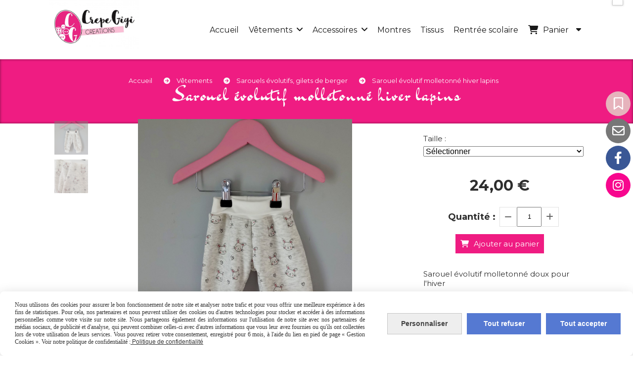

--- FILE ---
content_type: text/html; charset=UTF-8
request_url: https://www.crepegigi-creations.fr/sarouel-evolutif-molletonne-hiver-lapins-f930819.html
body_size: 9542
content:
    <!DOCTYPE html>
    <!--[if IE 7]>
    <html lang="fr" class="ie-inf-9 ie7"> <![endif]-->

    <!--[if IE 8]>
    <html lang="fr" class="ie-inf-9 ie8"> <![endif]-->
    <!--[if lte IE 9]>
    <html lang="fr" class="ie"> <![endif]-->
    <!--[if gt IE 8]><!-->
    <html lang="fr"><!--<![endif]-->
    <head prefix="og: http://ogp.me/ns# fb: http://ogp.me/ns/fb# product: http://ogp.me/ns/product# article: http://ogp.me/ns/article# place: http://ogp.me/ns/place#">
        <!--[if !IE]><!-->
        <script>
            if (/*@cc_on!@*/false) {
                document.documentElement.className += 'ie10';
            }
        </script><!--<![endif]-->
        
    <title>Sarouel évolutif molletonné hiver lapins - Crepegigi-creations</title>
    <meta name="description" content="Sarouel évolutif molletonné doux pour l&#039;hiver">
    <meta name="keywords" content="">
    <meta http-equiv="Content-Type" content="text/html; charset=UTF-8">
    <link rel="canonical" href="https://www.crepegigi-creations.fr/sarouel-evolutif-molletonne-hiver-lapins-f930819.html"/>
    <meta property="og:url" content="https://www.crepegigi-creations.fr/sarouel-evolutif-molletonne-hiver-lapins-f930819.html"/>
    <meta property="og:type" content="product"/>
    <meta property="og:title" content="Sarouel évolutif molletonné hiver lapins - Crepegigi-creations"/>
    <meta property="og:description" content="Sarouel évolutif molletonné doux pour l&#039;hiver"/>
    <meta property="og:locale" content="fr"/>

    <meta property="og:image" content="https://www.crepegigi-creations.fr/images_ms/1/3/8/5/5/9/138559/boutique/20211106_100352-1-.jpg"/>
        <meta property="product:availability" content="instock"/>
        <meta property="product:category" content="Sarouels évolutifs, gilets de berger"/>
            <meta property="product:price:amount" content="24.00"/>
        <meta property="product:price:currency" content="EUR"/>
        
    <meta property="product:product_link" content="https://www.crepegigi-creations.fr/sarouel-evolutif-molletonne-hiver-lapins-f930819.html"/>

    <link rel="icon" type="image/x-icon" href="/favicon.ico">
    
    <!-- Stylesheet -->
    <link rel="stylesheet" type="text/css" media="screen" href="/css5227/style_all_designs.css"/>
    <link rel="stylesheet" href="/css5227/panier.css" type="text/css"/>
    <script>
         document.documentElement.className += ' cmonsite-boutique'; 
    </script>
    <link type="text/css" href="/css5227/design/template/boutique/templates.css" rel="stylesheet"/>
        <link rel="stylesheet" type="text/css" href="/css5227/ficheproduit/style-fiche-produit.css">
    <link rel="stylesheet" type="text/css" href="/css5227/ficheproduit/jquery.jqzoom.css">
    <link href="/css5227/design/hotel-datepicker.css" rel="stylesheet" type="text/css">
            <link rel="stylesheet" type="text/css" href="/css5227/design/template/fiche_produits/templates.css"/>
        <script>
            document.documentElement.className += ' cmonsite-ficheproduit';
            document.documentElement.className += ' cmonsite-ficheproduit-2';
            document.documentElement.className += ' cmonsite-boutique';
            document.documentElement.className += ' cmonsite-boutique-4';
        </script>
            <link rel="stylesheet" type="text/css" media="screen" href="/css5227/tinyTips.css"/>
    <link type="text/css" href="/css5227/header_jnformation.css" rel="stylesheet"/>
    <link href="/css5227/jquery.bxslider.css" rel="stylesheet" type="text/css">
    <link href="/css5227/waitMe.css" rel="stylesheet" type="text/css">
    <link href="/css5227/bootstrap-datetimepicker-standalone.css" rel="stylesheet" type="text/css">
    <link href="/css5227/bootstrap-datetimepicker.css" rel="stylesheet" type="text/css">

    <!-- CSS du thème  -->
    <link href="/css5227/styled796series.css" rel="stylesheet"
          type="text/css"/>
    <link href="/css5227/styled796.css"
          rel="stylesheet" type="text/css"/>



    <!-- jQuery -->
    <script src="/js5227/dist/design/jquery-3.min.js"></script>


    <script src="/js5227/dist/jquery.tinyTips.min.js"></script>
        <script src="/js5227/dist/jquery.validationEngine-fr.min.js"></script>
    
    <script src="/js5227/dist/jquery.validationEngine.min.js"></script>
    <script src="/js5227/dist/moment/moment.min.js"></script>
        <script src="/js5227/dist/moment/fr.min.js"></script>
    
    <script src="/js5227/dist/bootstrap-datetimepicker.min.js"></script>

    <script>
        $(document).ready(function () {
            $("#contact, #form1, #form").validationEngine();
            $('a.tTip').css('display', 'block');
            $('a.tTip').tinyTips('light', 'title');
        });
                document.documentElement.className += ' cmonsite-template';
        
        var CookieScripts = typeof CookieScripts === "undefined" ? {user: {}, job: []} : CookieScripts;
    </script>


                            <script>
                                var CookieScripts = typeof CookieScripts === "undefined" ? {
                                    user: {},
                                    job: []
                                } : CookieScripts;

                                CookieScripts.user.multiplegtagUa = CookieScripts.user.multiplegtagUa || [];

                                CookieScripts.job.push('multiplegtag');

                                                                CookieScripts.user.multiplegtagUa.push({
                                    'ua': "G-M5B2PQ766C",
                                    'options': {}
                                });
                                
                                
                                CookieScripts.user.gtagMore = function () {
                                }
                            </script>
                                        <script type="text/javascript">
                var _paq = window._paq = window._paq || [];
                _paq.push(['setCustomDimension', 1, 'www.crepegigi-creations.fr']);

                /* tracker methods like "setCustomDimension" should be called before "trackPageView" */
                _paq.push(['trackPageView']);
                _paq.push(['enableLinkTracking']);
                (function () {
                    var u = "//www.cmadata.fr/analytics/";
                    _paq.push(['setTrackerUrl', u + 'matomo.php']);
                    _paq.push(['setSiteId', '2']);
                    var d = document, g = d.createElement('script'), s = d.getElementsByTagName('script')[0];
                    g.type = 'text/javascript';
                    g.async = true;
                    g.src = u + 'matomo.js';
                    s.parentNode.insertBefore(g, s);
                })();
            </script>
            


    <!-- Google Font -->
    <link rel="preconnect" href="https://fonts.googleapis.com">
    <link rel="preconnect" href="https://fonts.gstatic.com" crossorigin>
    <link href="https://fonts.googleapis.com/css2?family=Dr+Sugiyama:wght@400&family=Montserrat:wght@400;700&display=swap" rel="stylesheet">

    <!-- BxSlider -->
    <script type='text/javascript'
            src='/js5227/dist/jquery.bxSlider.min.js'></script>

    <!-- Height Align -->
    <script src="/js5227/dist/design/jquery.heightalign.min.js"></script>


<!-- Google Tag Manager -->
<script>(function(w,d,s,l,i){w[l]=w[l]||[];w[l].push({'gtm.start':
new Date().getTime(),event:'gtm.js'});var f=d.getElementsByTagName(s)[0],
j=d.createElement(s),dl=l!='dataLayer'?'&l='+l:'';j.async=true;j.src=
'https://www.googletagmanager.com/gtm.js?id='+i+dl;f.parentNode.insertBefore(j,f);
})(window,document,'script','dataLayer','GTM-NRMFBQQ6');</script>
<!-- End Google Tag Manager -->    <script type="text/javascript" src="/js5227/dist/fancybox/jquery.fancybox.min.js"></script>
    <script type="text/javascript" src="/js5227/dist/fancybox/jquery.easing-1.3.min.js"></script>
    <script type="text/javascript" src="/js5227/dist/fancybox/jquery.mousewheel-3.0.6.min.js"></script>
    <script>
        var BASEURL = "https://www.cmonsite.fr/",
            book = "138559",
            id_serie = 796,
            id_design = 796;
    </script>
    <script type="text/javascript" src="/js5227/dist/design/minisite_cross.min.js"></script>

    <link rel="stylesheet" href="/css5227/fancybox/jquery.fancybox.css" type="text/css" media="screen"/>

    <!-- Optionally add helpers - button, thumbnail and/or media -->
    <link rel="stylesheet" href="/css5227/fancybox/helpers/jquery.fancybox-buttons.css" type="text/css" media="screen"/>
    <script type="text/javascript" src="/js5227/dist/fancybox/helpers/jquery.fancybox-buttons.min.js"></script>
    <script type="text/javascript" src="/js5227/dist/fancybox/helpers/jquery.fancybox-media.min.js"></script>

    <link rel="stylesheet" href="/css5227/fancybox/helpers/jquery.fancybox-thumbs.css" type="text/css" media="screen"/>

    <script type="text/javascript" src="/js5227/dist/fancybox/helpers/jquery.fancybox-thumbs.min.js"></script>


    <script type="text/javascript">
            var flagnewsletter = 0,
                newsletter_actif = 0,
                show_popin_newsletter = false;    </script>

<!-- CSS de personnalisation design  -->
<link rel="stylesheet" href="/css5227/138559-796-796-126/style_perso.css" type="text/css" id="style-editor-perso" class="style-editor-perso-design" />
<link rel="stylesheet" href="/css5227/138559-ficheproduit-description-930819-1/style_perso_by_page.css" type="text/css" class="style-editor-perso-content" id="style-editor-perso-page"/><link rel="stylesheet" href="/css5227/138559-footer-0-1/style_perso_by_page.css" type="text/css" class="style-editor-perso-content" id="style-editor-perso-footer"/>

<!-- Variable Javascript utiles -->
<script>
    var timer = 5000 ;
</script>


        <meta name="viewport" content="width=device-width, initial-scale=1">
    </head>
    <body
        class="theme cmonsite-panier-2 cmonsite-fluxpanier-1 body-796series body-796styled page-fiche_produit page-fiche_produit-930819">
                <link rel="stylesheet" href="/css/sidebar-menu.css?5227" type="text/css" media="screen"/>
        <style>
#minisite-sidebar ul li a.social-sidebar-p-1,
#minisite-sidebar ul li a.social-sidebar-p-1 span,
#minisite-sidebar ul li a.social-sidebar-p-1 span:before
{background:#e6b3bc;color:#FFFFFF;}
#minisite-sidebar ul li a.social-sidebar-p-2,
#minisite-sidebar ul li a.social-sidebar-p-2 span,
#minisite-sidebar ul li a.social-sidebar-p-2 span:before
{background:#777777;color:#FFFFFF;}
#minisite-sidebar ul li a.social-sidebar-p-3,
#minisite-sidebar ul li a.social-sidebar-p-3 span,
#minisite-sidebar ul li a.social-sidebar-p-3 span:before
{background:#3a5795;color:#ffffff;}
#minisite-sidebar ul li a.social-sidebar-p-4,
#minisite-sidebar ul li a.social-sidebar-p-4 span,
#minisite-sidebar ul li a.social-sidebar-p-4 span:before
{background:#f7078e;color:#ffffff;}</style><aside id="minisite-sidebar" class="pos-right circle large label-square "><ul><li>
<a class="social-sidebar-p-1" href="/livre.html"   rel="nofollow">
<i class="fa fa-bookmark-o"></i> <span>Avis clients</span>
</a>
</li>
<li>
<a class="social-sidebar-p-2" href="/contact.html"   rel="nofollow">
<i class="fa fa-envelope-o"></i> <span>Contact</span>
</a>
</li>
<li>
<a class="social-sidebar-p-3" href="https://www.facebook.com/crepegigicreations"  target="_blank" rel="nofollow">
<i class="fa fa-facebook"></i> <span>Facebook</span>
</a>
</li>
<li>
<a class="social-sidebar-p-4" href="https://www.instagram.com/crepegigicreations/"  target="_blank" rel="nofollow">
<i class="fa fa-instagram"></i> <span>Instagram</span>
</a>
</li>
</ul></aside>
<div id="main-conteneur"  itemprop="mainEntityOfPage" itemscope itemtype="https://schema.org/WebPage">
        <!-- Banniere Header -->
    <header role="banner" class="banniere header_p">
        <div class="header-conteneur">
            <div class="close-menu"></div>
                    <div id="blocContent">
            <div id="headercontent" class="header_live_edit slogan_live_edit ">
                                    <a class="logo" href="/" id="logo" rel="home">
                        <img class="img-logo" src="/img_s2/138559/logo/logo-cgc-copie.jpg" alt="crepegigi-creations.fr"/>
                    </a>
                
                <div class="container-slogan">
                    <div class="slogan_p slogan"><p><br></p></div>
                </div>

                            </div>
        </div>
                <div class="menu navigation_p menu-principal">
            <nav id="nav-principal" class="menu-principal"><!--
            -->
            <ul class="">
                                    <li
                            class="p-accueil navigation_button_p   ">
                        <a  href="/"
                                                                                     class="navigation_link_p">
                            <span>
                                                                Accueil                            </span>
                        </a>
                                            </li>
                                        <li
                            class="b-108642 navigation_button_p   hasDropdown">
                        <a  href="/vetements-b108642.html"
                                                                                     class="navigation_link_p">
                            <span>
                                                                Vêtements                            </span>
                        </a>
                        <span class="dropDown navigation_link_p  " ></span><!--
            -->
            <ul class="menu__dropdown">
                                    <li
                            class="b-108624  sous_navigation_button_p ">
                        <a  href="/ponchos-capes-b108624.html"
                                                                                     class="sous_navigation_link_p">
                            <span>
                                                                Ponchos, capes                            </span>
                        </a>
                                            </li>
                                        <li
                            class="actif b-108979  sous_navigation_button_p ">
                        <a  href="/sarouels-evolutifs-gilets-de-berger-b108979.html"
                                                                                     class="actif sous_navigation_link_p">
                            <span>
                                                                Sarouels évolutifs, gilets de berger                            </span>
                        </a>
                                            </li>
                                        <li
                            class="b-175936  sous_navigation_button_p ">
                        <a  href="/robes-bebe-et-fille-b175936.html"
                                                                                     class="sous_navigation_link_p">
                            <span>
                                                                Robes bébé et fille                            </span>
                        </a>
                                            </li>
                                </ul><!--
            -->                    </li>
                                        <li
                            class="b-108627 navigation_button_p   hasDropdown">
                        <a  href="/accessoires-b108627.html"
                                                                                     class="navigation_link_p">
                            <span>
                                                                Accessoires                            </span>
                        </a>
                        <span class="dropDown navigation_link_p  " ></span><!--
            -->
            <ul class="menu__dropdown">
                                    <li
                            class="b-161793  sous_navigation_button_p ">
                        <a  href="/noel-et-halloween-b161793.html"
                                                                                     class="sous_navigation_link_p">
                            <span>
                                                                Noël et Halloween                            </span>
                        </a>
                                            </li>
                                        <li
                            class="b-167773  sous_navigation_button_p ">
                        <a  href="/accessoires-enfants-b167773.html"
                                                                                     class="sous_navigation_link_p">
                            <span>
                                                                Accessoires enfants                            </span>
                        </a>
                                            </li>
                                </ul><!--
            -->                    </li>
                                        <li
                            class="b-109182 navigation_button_p   ">
                        <a  href="/montres-b109182.html"
                                                                                     class="navigation_link_p">
                            <span>
                                                                Montres                            </span>
                        </a>
                                            </li>
                                        <li
                            class="b-108746 navigation_button_p   ">
                        <a  href="/tissus-b108746.html"
                                                                                     class="navigation_link_p">
                            <span>
                                                                Tissus                            </span>
                        </a>
                                            </li>
                                        <li
                            class="b-108823 navigation_button_p   ">
                        <a  href="/rentree-scolaire-b108823.html"
                                                                                     class="navigation_link_p">
                            <span>
                                                                Rentrée scolaire                            </span>
                        </a>
                                            </li>
                                </ul><!--
            -->    <div class="template-panier template-panier-2">
        <div id="panier" class="panier_p border_p template-panier-bouton">
            <div id="header-panier" class="panier_titre"><i class="fa fa-shopping-cart panier_titre"></i>
                <span class="panier_text">Panier <i
                            class="fa panier_titre" aria-hidden="true"></i>
                <a class="paniertoggle panier_p" href="#"><i class="fa panier_titre" aria-hidden="true"></i></a>
                </span>
            </div>

            <span id="notificationsLoader"></span>
            <div id="paniercontent" class="panier_p panier_content_p">
                <div id="paniertable" class="panier_p">

                </div>
                <div id="paniercommande">
                    <div class="totalpanier"></div>
                    <div class="ajout_panier">
                                                <a href="/paniercommande.php" class="button bouton">
                            Effectuer la commande                        </a>
                    </div>
                </div>
            </div>
        </div>
    </div>
    <!--
            --></nav>
        </div>
                </div>
    </header>

    <div class="wrapper-content">
                        <div id="wrapper" class="wrapper content_p">

            
                        <div class="content_p side-content">

                
                
<div id="bloc-fil-title">
            <script type="application/ld+json">{"@context":"https://schema.org","@type":"BreadcrumbList","itemListElement":[{"@type":"ListItem","name":"Accueil","item":{"@type":"Thing","url":"/","name":"Accueil","@id":"accueil"},"position":1},{"@type":"ListItem","name":"Vêtements","item":{"@type":"Thing","url":"/vetements-b108642.html","name":"Vêtements","@id":"vtements-vetements-b108642-html"},"position":2},{"@type":"ListItem","name":"Sarouels évolutifs, gilets de berger","item":{"@type":"Thing","url":"/sarouels-evolutifs-gilets-de-berger-b108979.html","name":"Sarouels évolutifs, gilets de berger","@id":"sarouels-volutifs-gilets-de-berger-sarouels-evolutifs-gilets-de-berger-b108979-html"},"position":3},{"@type":"ListItem","name":"Sarouel évolutif molletonné hiver lapins","item":{"@type":"Thing","url":"/sarouel-evolutif-molletonne-hiver-lapins-f930819.html","name":"Sarouel évolutif molletonné hiver lapins","@id":"sarouel-volutif-molletonn-hiver-lapins-sarouel-evolutif-molletonne-hiver-lapins-f930819-html"},"position":4}]}</script>        <nav class="nav-static-breadcrumb arianne secondaire links_p">
            <ul class="clearfix">
                                <li class="no-picto">
                    <a href="/" class="sous_navigation_link_p">
                        <span>
                            <i class=""></i>
                            <span class="text"
                                  itemprop="name" >
                                Accueil                            </span>
                        </span>
                    </a>
                </li>
                                        <li class="no-picto">
                            <a class="sous_navigation_link_p "
                               href="/vetements-b108642.html">
                                <span>
                                    <i class=""></i>
                                    <span class="text">
                                        Vêtements                                    </span>
                                </span>
                            </a>
                        </li>
                                                <li class="no-picto">
                            <a class="sous_navigation_link_p "
                               href="/sarouels-evolutifs-gilets-de-berger-b108979.html">
                                <span>
                                    <i class=""></i>
                                    <span class="text">
                                        Sarouels évolutifs, gilets de berger                                    </span>
                                </span>
                            </a>
                        </li>
                        
                                            <li class="no-picto actif" >
                                <a class="sous_navigation_link_p actif"
                                   href="/sarouel-evolutif-molletonne-hiver-lapins-f930819.html">
                                <span>
                                    <i class=""></i>
                                    <span class="text">
                                        Sarouel évolutif molletonné hiver lapins                                    </span>
                                </span>
                                </a>
                            </li>
                                        </ul>
        </nav>
        <div class="clearfix"></div>
            <h1 class="title_section border_p border_titre_p">
            Sarouel évolutif molletonné hiver lapins        </h1>
    </div>

<div id="content_full" class="template_fiche_produit template_fiche_produit_2">
    <div id="fiche-produit" itemscope itemtype="https://schema.org/Product">
        <link itemprop="url" href="/sarouel-evolutif-molletonne-hiver-lapins-f930819.html"
              rel="author"/>
        <div class="top_fiche product-type__classical block_unique_product" data-id-product="930819">
                        <!--Titre du produit -->
                        <!-- Fin du titre -->

            <!-- Images produit -->
            <div class="wrap-images">
                <div class="grande-image  ">
                    <div class="container-etiquette" style="display: none">                    </div>
                                            <a href="/img_s1/138559/boutique/20211106_100352-1-.jpg"
                           class="image-zoom productImageWrap sliderImageFicheProd"
                           id="productImageWrapID_930819" title=""
                           rel="gal1">
                            <img class="imgZoomPad " itemprop="image"
                                 src="/img_s1/138559/boutique/20211106_100352-1-.jpg"
                                 title=""
                                 alt="Sarouel évolutif molletonné hiver lapins">
                                                    </a>
                                            <!----------- END GRANDE IMAGE SLIDER ----------->
                    <div id="sliderImagePreviews">
                                                            <a
                                            id="product-link-img-2127550"
                                            data-image="/img_s1/138559/boutique/20211106_100352-1-_mini.jpg"
                                            data-zoom-image="/img_s1/138559/boutique/20211106_100352-1-.jpg"
                                            href="/img_s1/138559/boutique/20211106_100352-1-.jpg">

                                            <span class="img-square">
                                                <span class="img-square__content">
                                                    <img src="/img_s1/138559/boutique/20211106_100352-1-_mini.jpg"
                                                         alt="Sarouel évolutif molletonné hiver lapins">
                                                </span>
                                            </span>
                                    </a>
                                                                        <a
                                            id="product-link-img-2127551"
                                            data-image="/img_s1/138559/boutique/20211106_090526_1_mini.jpg"
                                            data-zoom-image="/img_s1/138559/boutique/20211106_090526_1.jpg"
                                            href="/img_s1/138559/boutique/20211106_090526_1.jpg">

                                            <span class="img-square">
                                                <span class="img-square__content">
                                                    <img src="/img_s1/138559/boutique/20211106_090526_1_mini.jpg"
                                                         alt="Sarouel évolutif molletonné hiver lapins">
                                                </span>
                                            </span>
                                    </a>
                                                        </div>
                    <!----------- END PREVIEW ----------->
                                        <!----------- END AFFICHER PRIX ----------->
                </div>
                <!-- end grande-image -->
            </div>
            <!-- end wrap-images -->

            <!-- Informations produit -->
                        <div class="wrap-description avec-declinaison">
                <div class="container-etiquette">                </div>
                <div class="block-fiche-titre-brand">
                    <div class="row">
                        <div class="col s12">
                            
                                                            <div class="block-fiche-titre">
                                    <span itemprop="name">Sarouel évolutif molletonné hiver lapins</span>
                                </div>
                                                                                </div>
                    </div>
                </div>


                                                
                                    <div itemprop="offers" itemscope
                         itemtype="https://schema.org/Offer">
                        <link itemprop="url"
                              href="/sarouel-evolutif-molletonne-hiver-lapins-f930819.html"/>
                        <meta itemprop="priceCurrency"
                              content="EUR"></meta>
                                                        <link itemprop="availability" href="https://schema.org/InStock" />
                                                                <div class="declinaison">
                <div class="row">
                                                    <div class="col s12">
                                    <div class="declinaison-attribute-group  declinaison-attribute-group-100306 declinaison-attribute-group-select">

                                        <label class="declinaison-attribute-group__label">Taille                                            :</label>
                                        <div class="declinaison-attribute-group__item">
                                                                                                <select class="boutique_product_attribute_select"
                                                            data-id-group="100306">
                                                        <option value="0">Sélectionner</option>
                                                                                                                    <option                                                                     value="946492">0-3 mois</option>
                                                                                                                        <option                                                                     value="946493">3-6 mois</option>
                                                                                                                        <option                                                                     value="1017412">9-12 mois</option>
                                                                                                                </select>
                                                                                        </div>
                                    </div>
                                </div>
                                                </div>
            </div>
                                    <!--                        <span class="notification_product"></span>-->
                        <div class="pro-pannier">
                            <div class="information_stock"></div>


                                                                    <div class="ajouter-panier block-price">
                                            <p class="prix">
                                                <span itemprop="priceValidUntil" class="hide"
                                                      content="2027-01-20T00:00:00+0100"></span>
                                                <span
                                                        class="prixprod"><span class="impact_price" itemprop="price" 
    content="24.00">24,00</span> €</span>
                                                <span class="prixmention"></span>
                                            </p>
                                        </div>
                                        
                                        <p class="stock"
                                           style="display:none;">
                                            <span>1</span>
                                            produit en stock
                                        </p>
                                        
                                <div class="clearfix"></div>

                                
                                <div class="bloc-quantite">
                                                                            <label>Quantit&eacute;                                            :</label>

                                        <div class="bloc-bt-quantity">
                                            <div class="less-quantity bt-quantity"></div>
                                            <input type="text" value="1" size="1"
                                                   data-minimal-quantity="1"
                                                   name="quantity_930819"
                                                   class="quantite input_quantity">
                                            <div class="add-quantity bt-quantity"></div>
                                        </div>
                                                                    </div>
                                <div class="clearfix"></div>
                                <div class="row" style="width: 100%;">
                                    <div class="col s12">
                                        <div class="notification_product"></div>
                                    </div>
                                </div>
                                <div class="clearfix"></div>
                                <div class="row ajouter-panier block-addbasket">
                                    <div class="col s12">
                                        <div>
                                                                                                <a href="#" id="produit_930819"
                                                       class="addbasket button">
                                                        <i class="fa fa-shopping-cart"></i><span>Ajouter au panier </span>
                                                    </a>
                                                                                        </div>

                                    </div>
                                </div>


                                

                        </div>

                    </div>
                

                <p class="description" itemprop="description">
                    Sarouel évolutif molletonné doux pour l&#039;hiver                </p>

                                <div class="block-shipping" style="display:none;"><p><i class="fa fa-arrow-right"></i> <span class="msg-shiping"></span></p></div>

                                                                <p class="details-ficheprod">
                                    </p>

                            </div>
            <!-- end wrap-description -->
            <!-- end top-fiche -->

        </div>

                    <!-- Description détaillée du produit-->
            <div class="wrap-details bloc-description-detaille" id="savoirplus">
                <div class="h4">
                        <span>
                            Description                        </span>
                </div>
                <div class="details">
                                            <div class="contenu-editable contenu-editable-ficheproduit-description-930819"><p>Sarouel &#233;volutif en tissu sweat molletonn&#233; doux et chaud pour l'hiver, aux motifs petits lapins (oreilles roses).</p>
<p>La ceinture &#224; la taille ainsi que les bandes de pieds se d&#233;roulent au fur et &#224; mesure que b&#233;b&#233; grandit, le v&#234;tement dure ainsi plus longtemps.</p>
<p>Composition : 95% coton, 5% &#233;lasthanne</p>
<p>Disponibles en 0-3 mois et 3-6 mois.</p>
<p>Enti&#232;rement confectionn&#233; &#224; la main &#224; Cardan (Gironde)</p>
<p>&#160;</p></div>
                        
                </div>
            </div>
            <!-- end description détaillée du produit-->
                    <!-- Commentaires produit-->
                <!-- end commentaires produit-->
    </div>
    <!-- Produits associés-->
        <!-- end produits associés-->
</div><!-- end fiche-produit -->
<script>
    var trigger_product_link_img = false,
        trigger_product_link_img_attribute = false;
    
    var devise = '€',
        basePrice = 24.00,
        basePricePromo = 24.00,
        msg_shiping_stock = "",
        msg_shiping_hors_stock = "",
        show_stock = "1",
        msg_out_of_stock = "Article hors stock",
        id_client_group = 0,
        declinaisons = [{"id":2530854,"attribute":{"946492":{"groupe":"Taille","label":"0-3 mois","position":0}},"price_mention":null,"manage_stock":true,"send_mail_product_in_stock":false,"send_mail_product_in_stock_btn_txt":"<i class=\"fa fa-bell\"><\/i>&nbsp;\u00catre averti lors de la remise en stock","out_of_stock":false,"minimal_quantity":1,"minimal_quantity_group":[],"quantity":0,"impact_price":"","sku":"","price":"24.00","price_format":"24,00","ean13":"","active":"En ligne","priceWithoutFormat":24,"originalPriceWithoutFormat":24,"originalPriceWithCurrency":"24,00 \u20ac","priceWithCurrency":"24,00 \u20ac","id_image_product":null,"id_image_boutique_attribute":null},{"id":2530855,"attribute":{"946493":{"groupe":"Taille","label":"3-6 mois","position":0}},"price_mention":null,"manage_stock":true,"send_mail_product_in_stock":false,"send_mail_product_in_stock_btn_txt":"<i class=\"fa fa-bell\"><\/i>&nbsp;\u00catre averti lors de la remise en stock","out_of_stock":false,"minimal_quantity":1,"minimal_quantity_group":[],"quantity":1,"impact_price":"","sku":"","price":"24.00","price_format":"24,00","ean13":"","active":"En ligne","priceWithoutFormat":24,"originalPriceWithoutFormat":24,"originalPriceWithCurrency":"24,00 \u20ac","priceWithCurrency":"24,00 \u20ac","id_image_product":null,"id_image_boutique_attribute":null},{"id":3224927,"attribute":{"1017412":{"groupe":"Taille","label":"9-12 mois","position":0}},"price_mention":null,"manage_stock":true,"send_mail_product_in_stock":false,"send_mail_product_in_stock_btn_txt":"<i class=\"fa fa-bell\"><\/i>&nbsp;\u00catre averti lors de la remise en stock","out_of_stock":false,"minimal_quantity":1,"minimal_quantity_group":[],"quantity":0,"impact_price":"","sku":"","price":"24.00","price_format":"24,00","ean13":"","active":"En ligne","priceWithoutFormat":24,"originalPriceWithoutFormat":24,"originalPriceWithCurrency":"24,00 \u20ac","priceWithCurrency":"24,00 \u20ac","id_image_product":null,"id_image_boutique_attribute":null}],
        specificPrices = {"930819":[]},
        showPriceTaxExcl = false;
</script>
                </section>
            </div><!-- end content -->
        </div>
    </div>

    <!-- footer -->
        <footer class="links_p footer_p" id="footer">
        <div id="top_fleche"><a href="#" class="fleche_top_site"></a></div>
        <div id="pub"><!--
            -->            <div class="contenu-editable contenu-editable-site-footer"><div class="row"><div class="s12 col widget-col"><div class="widget widget-grid widget--small-height" data-image="" data-attachment="false" data-color="" data-padding="false" style="background-position: center top;" id="grid-696868"><div class="row row-grid"><div class="widget-col col s4 grid"><div class="dropzone-widget"><div class="row"><div class="s12 col widget-col" style=""><div class="widget widget-texte widget--small-height"><div class="widget-texte-content"><p style="text-align: center;"><span style="color: #fbfafa;"><span style="font-size: 17px;"><strong>ADRESSE</strong></span><span style="font-size: 15px;"><br>22 bis Lhoste</span></span><br><span style="color: #fbfafa;"><span style="font-size: 15px;">33410 CARDAN<br></span>FRANCE</span></p></div></div></div></div></div></div><div class="widget-col col s4 grid"><div class="dropzone-widget"><div class="row"><div class="s12 col widget-col" style=""><div class="widget widget-texte widget--small-height" data-x="0" data-y="0"><div class="widget-texte-content"><p style="text-align: center;"><span style="color: #fbfafa;"><span style="font-size: 17px;"><strong>&nbsp;LIENS UTILES</strong></span><span style="font-size: 15px;"><br><a href="/page/pdf/conditions_generales_de_vente.html" style="color: #fbfafa;">CGV</a></span></span><br><span style="color: #fbfafa;"><span style="font-size: 15px;"><a href="/mentions_legales.html" style="color: #fbfafa;">Mentions l&#xE9;gales</a><br><a href="/page/privacy_policy.html">Politique de confidentialit&#xE9;</a></span></span></p></div></div></div></div></div></div><div class="widget-col col s4 grid last"><div class="dropzone-widget"><div class="row"><div class="s12 col widget-col" style=""><div class="widget widget-texte widget--small-height" data-x="0" data-y="0"><div class="widget-texte-content"><p style="text-align: center;"><span style="color: #fbfafa;"><span style="font-size: 17px;"><strong>CONTACT<br></strong></span><span style="font-size: 15px;"><br></span>06.66.38.88.80</span><br><a href="/contact.html"><span style="color: #fbfafa;"><span class="__cf_email__" data-cfemail="1f7877766c737e76717a317c737e6d7a6b5f687e717e7b707031796d">[email&#160;protected]</span></span></a></p></div></div></div></div></div></div></div></div></div></div><div class="row"><div class="s12 col widget-col" style=""><div class="widget widget-spacer widget--small-height"><div class="widget-spacer-zone widget-edit" style="height: 30px;" data-height="30">&nbsp;</div></div></div></div></div>
            <!--
        --></div>
        <div class="mention links_p" role="contentinfo">
            <div class="social-networks template_1">
    
    

    
    
    

</div><div class='footer__links'>    <span class="link__seperator"></span>
    <a href="javascript:CmonSite.CookieManagement.openPanel();" class="link">
        Gestion cookies    </a>
    <span class="link__seperator"></span> <a href="/profile/account.php" rel="account" title="Mon compte" rel="nofollow" class="link">Mon Compte</a>        <span class="link__seperator"></span>
        <a href="https://www.cmonsite.fr/" target="_blank" class="link">Créer un site internet</a>
        </div>        </div>
        <div class="music">
                    </div>
    </footer>

    </div>
    
    
<script data-cfasync="false" src="/cdn-cgi/scripts/5c5dd728/cloudflare-static/email-decode.min.js"></script><script>
    var isDefaultCurrency = true,
        currencySign = "€",
        currencyDecimalSep = ",",
        currencyThousandsSep = " ",
        currencyPositionSign = "after",
        haveRightClick = 1,
        langLocale = "fr";
</script>

    <!-- Panier -->
    <script src="/js5227/dist/design/panier.min.js"></script>
    
<script>
    var use_facebook_connect = '0',
        facebook_api = '';

    if (typeof CookieScripts === "undefined") {
        CookieScripts = {user: {}, job: []};
    }

    var paginationCategoryUseInfiniteScroll = false;
</script>

            <script>
                            </script>
            

<script>
    var version = 5227;
</script>
    <script>
        var tarteaucitronAlertCookieInfo = 'Nous utilisons des cookies pour assurer le bon fonctionnement de notre site et analyser notre trafic et pour vous offrir une meilleure expérience à des fins de statistiques. Pour cela, nos partenaires et nous peuvent utiliser des cookies ou d&#039;autres technologies pour stocker et accéder à des informations personnelles comme votre visite sur notre site. Nous partageons également des informations sur l&#039;utilisation de notre site avec nos partenaires de médias sociaux, de publicité et d&#039;analyse, qui peuvent combiner celles-ci avec d&#039;autres informations que vous leur avez fournies ou qu&#039;ils ont collectées lors de votre utilisation de leurs services. Vous pouvez retirer votre consentement, enregistré pour 6 mois, à l&#039;aide du lien en pied de page « Gestion Cookies ».',
            tarteaucitronForceLanguage = "fr",
            tarteaucitronPrivacyPolicyLink = "/page/privacy_policy.html";
    </script>
    <script type="text/javascript"
            src="/js5227/dist/tarteaucitron-1-9/tarteaucitron-minisite.min.js"></script>


<script type="text/javascript" src="/js5227/dist/languages.min.js"></script>
<script type="text/javascript" src="/js5227/dist/helper/helper.min.js"></script>
<script type="text/javascript"
        src="/js5227/dist/design/global.min.js"></script>
<script type="text/javascript"
        src="/js5227/dist/design/jquery.easing.min.js"></script>
<script type="text/javascript"
        src="/js5227/dist/design/menu_burger.min.js"></script>
<script type="text/javascript"
        src="/js5227/dist/design/remonte_actif.min.js"></script>
<script type="text/javascript"
        src="/js5227/dist/design/imagesloaded.pkgd.min.js"></script>
<script type="text/javascript" src="/js5227/dist/waitMe.min.js"></script>
<script type="text/javascript"
        src="/js5227/dist/jquery.lazyload.min.js"></script>
<script>
    $(function () {
        $("img.lazy").lazyload({
            skip_invisible: false
        });
    });
</script>


    <script type="text/javascript"
            src="/js5227/dist/swiper-7/swiper-bundle.min.js"></script>
        <script type="text/javascript" src="/languages/fr/lang.js?v=5227"></script>


    <script type="text/javascript"
            src="/js5227/dist/design/jquery.infinitescroll.min.js"></script>
            <script type="text/javascript"
                src="/js5227/dist/design/templates/boutique/templates.min.js"></script>
            <script type="text/javascript"
            src="/js5227/dist/moment/moment.min.js"></script>
    <script type="text/javascript" src="/js5227/dist/moment/fr.min.js"></script>
    <script type="text/javascript"
            src="/js5227/dist/design/datepicker/fecha.min.js"></script>
    <script type="text/javascript"
            src="/js5227/dist/ficheproduit/reservation-datepicker.min.js"></script>


    <script type="text/javascript"
            src='/js5227/dist/ficheproduit/jquery.elevatezoom.min.js'></script>
    <script type="text/javascript"
            src="/js5227/dist/ficheproduit/script.min.js"></script>
    <script type="text/javascript"
            src="/js5227/dist/bootstrap_cmonsite.min.js"></script>

            <script type="text/javascript"
                src="/js5227/dist/design/templates/fiche_produit/templates.min.js"></script>
        <script>CookieScripts.user.analyticsConversion = function () {            if($('#script-gtag-G-M5B2PQ766C').length === 0){
            var myGtagScript = document.createElement('script');
            myGtagScript.setAttribute('src','https://www.googletagmanager.com/gtag/js?id=G-M5B2PQ766C');
            myGtagScript.setAttribute('async',true);
            myGtagScript.setAttribute('id','script-gtag-G-M5B2PQ766C');
            document.head.appendChild(myGtagScript);
            }
            window.dataLayer = window.dataLayer || [];
            function gtag(){dataLayer.push(arguments);}
            gtag('event', 'view_item', {
            currency: 'EUR',
            items: [{"item_id":"930819_2530854","item_name":"Sarouel \u00e9volutif molletonn\u00e9 hiver lapins","item_brand":null,"item_category":"Sarouels \u00e9volutifs, gilets de berger","item_variant":"0-3 mois","index":1,"price":"24.00"},{"item_id":"930819_2530855","item_name":"Sarouel \u00e9volutif molletonn\u00e9 hiver lapins","item_brand":null,"item_category":"Sarouels \u00e9volutifs, gilets de berger","item_variant":"3-6 mois","index":2,"price":"24.00"},{"item_id":"930819_3224927","item_name":"Sarouel \u00e9volutif molletonn\u00e9 hiver lapins","item_brand":null,"item_category":"Sarouels \u00e9volutifs, gilets de berger","item_variant":"9-12 mois","index":3,"price":"24.00"}]            });
             };</script><script src="/js5227/dist/design/faq/faq.min.js"></script>
<script src="/js5227/dist/design/796series/script.min.js"
        type="text/javascript"></script>

    <script id="script-header-information" src="/js5227/dist/design/header_information.min.js"
            type="text/javascript" async></script>
        <script src="/js5227/design/google_trad.js" async defer type="text/javascript"></script>
    <script src="//translate.google.com/translate_a/element.js?cb=googleTranslateElementInit" async defer></script>
    <script type="text/javascript" src="/js5227/dist/http.min.js"></script>
    <script type="text/javascript"
            src="/js5227/dist/design/global-login.min.js"></script>
    
<script type="text/javascript" src="/js5227/dist/a11y-dialog.min.js"></script>
            <noscript><p><img
                            src="//www.cmadata.fr/analytics/matomo.php?idsite=2&amp;rec=1&amp;dimension1=www.crepegigi-creations.fr"
                            alt=""/></p></noscript>
            

<script defer src="https://static.cloudflareinsights.com/beacon.min.js/vcd15cbe7772f49c399c6a5babf22c1241717689176015" integrity="sha512-ZpsOmlRQV6y907TI0dKBHq9Md29nnaEIPlkf84rnaERnq6zvWvPUqr2ft8M1aS28oN72PdrCzSjY4U6VaAw1EQ==" data-cf-beacon='{"version":"2024.11.0","token":"ce6473d59dbb43e68f7535a7084deff2","r":1,"server_timing":{"name":{"cfCacheStatus":true,"cfEdge":true,"cfExtPri":true,"cfL4":true,"cfOrigin":true,"cfSpeedBrain":true},"location_startswith":null}}' crossorigin="anonymous"></script>
</body>
            </html>

--- FILE ---
content_type: text/css;charset=UTF-8
request_url: https://www.crepegigi-creations.fr/css5227/138559-796-796-126/style_perso.css
body_size: 323
content:
/* STYLE CMONSITE EDITOR */
header .slogan{color:rgba(248,142,193,1);}.template-panier #header-panier{color:rgba(25,25,25,1);}#nav-principal .navigation_link_p{color:rgba(25,25,25,1);}.footer_p{background-color:rgba(239,28,130,1);color:rgba(251,250,250,1);}.contenu-editable h2{background-color:rgba(239,28,130,1);font-family:Dr Sugiyama;font-weight:normal;font-size:45px;font-style:normal;letter-spacing:0.05em;padding-left:20px;}.contenu-editable h1{background-color:rgba(178,204,41,0.000);color:rgba(25,25,25,1);font-family:Dr Sugiyama;font-size:60px;line-height:1em;letter-spacing:0.05em;font-weight:normal;}.contenu-editable{font-family:Montserrat;font-size:18px;letter-spacing:0.04em;}.footer__links a{font-family:Montserrat;font-size:12px;text-transform:uppercase;}body{font-family:Montserrat;}.template-panier .ajout_panier .button{background-color:rgba(239,28,130,1);}.template-panier .ajout_panier .button:hover{color:rgba(251,250,250,1);background-color:#CB186F;}.template-panier .ajout_panier .button:focus{color:rgba(251,250,250,1);background-color:#CB186F;}#nav-principal .navigation_link_p.actif{background-color:rgba(239,28,130,1);color:rgba(251,250,250,1);}#nav-principal .navigation_link_p:hover{background-color:rgba(239,28,130,1);color:rgba(251,250,250,1);}#nav-principal .navigation_link_p:focus{background-color:rgba(239,28,130,1);color:rgba(251,250,250,1);}#nav-principal .navigation_button_p:hover .navigation_link_p{background-color:rgba(239,28,130,1);color:rgba(251,250,250,1);}#nav-principal .navigation_button_p:focus .navigation_link_p{background-color:rgba(239,28,130,1);color:rgba(251,250,250,1);}#nav-principal .sous_navigation_link_p{color:rgba(25,25,25,1);font-family:Montserrat;}#nav-principal .sous_navigation_link_p:hover{color:rgba(239,28,130,1);}#nav-principal .sous_navigation_link_p:focus{color:rgba(239,28,130,1);}#bloc-fil-title::before{background-color:rgba(239,28,130,1);}.nav-static-breadcrumb li a{color:rgba(251,250,250,1);}.nav-static-breadcrumb li a:hover{color:rgba(230,179,188,1);}.nav-static-breadcrumb li a:focus{color:rgba(230,179,188,1);}.nav-static-breadcrumb li a.actif{color:rgba(251,250,250,1);}.nav-static-breadcrumb li::before{color:rgba(251,250,250,1);}.title_section{color:rgba(251,250,250,1);font-family:Dr Sugiyama;font-weight:normal;font-size:40px;letter-spacing:0.05em;line-height:1em;}.produits .addbasket .inside-addbasket{background-color:rgba(239,28,130,1);border-color:rgba(239,28,130,1);}.produits .addbasket .inside-addbasket:hover{color:rgba(239,28,130,1);background-color:rgba(251,250,250,1);}.produits .addbasket .inside-addbasket:focus{color:rgba(239,28,130,1);background-color:rgba(251,250,250,1);}.produits .zoom-inner:hover{color:rgba(251,250,250,1);border-color:rgba(239,28,130,1);background-color:rgba(239,28,130,1);}.produits .zoom-inner:focus{color:rgba(251,250,250,1);border-color:rgba(239,28,130,1);background-color:rgba(239,28,130,1);}.produits .zoom-inner{background-color:rgba(239,28,130,1);color:rgba(251,250,250,1);}.produits .nomprod a:hover{color:rgba(239,28,130,1);font-family:Montserrat;font-size:20px;}.produits .nomprod a:focus{color:rgba(239,28,130,1);font-family:Montserrat;font-size:20px;}.produits .nomprod a{font-size:16px;line-height:1.04em;}#fiche-produit .top_fiche .button.addbasket{background-color:rgba(239,28,130,1);}#fiche-produit .top_fiche .button.addbasket:hover{color:rgba(239,28,130,1);background-color:rgba(251,250,250,1);border-color:rgba(239,28,130,1);}#fiche-produit .top_fiche .button.addbasket:focus{color:rgba(239,28,130,1);background-color:rgba(251,250,250,1);border-color:rgba(239,28,130,1);}#fiche-produit .top_fiche .button.btn-details{background-color:rgba(239,28,130,1);}#fiche-produit .top_fiche .button.btn-details:hover{color:rgba(239,28,130,1);background-color:rgba(251,250,250,1);border-color:rgba(239,28,130,1);}#fiche-produit .top_fiche .button.btn-details:focus{color:rgba(239,28,130,1);background-color:rgba(251,250,250,1);border-color:rgba(239,28,130,1);}@media (min-width:1081px){header .slogan{top:36px;left:202px;width:136px;}#bloc-fil-title::before{min-height:130px;}}